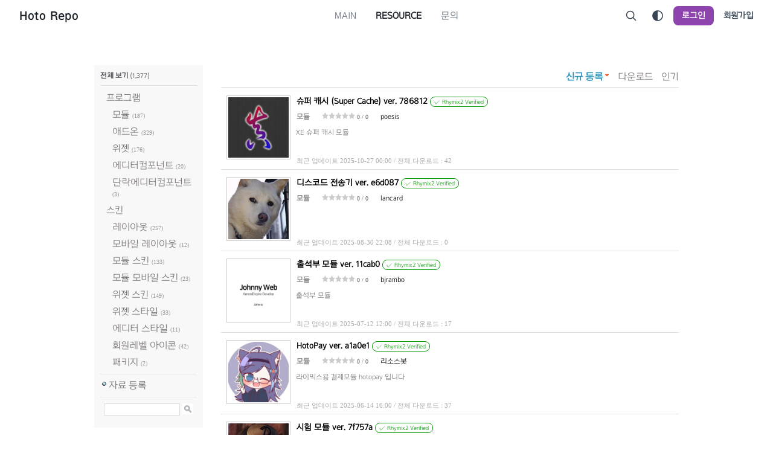

--- FILE ---
content_type: text/html; charset=UTF-8
request_url: https://rhymix.repo.hoto.dev/download/dispResourceIndex
body_size: 7304
content:
<!DOCTYPE html>
<html lang="ko">
<head>
<!-- META -->
<meta charset="utf-8">
<meta name="generator" content="Rhymix">
<meta name="viewport" content="width=device-width, initial-scale=1.0, user-scalable=yes" />
<meta http-equiv="X-UA-Compatible" content="IE=edge">
<meta name="theme-color" content="#8e44ad" />
<meta name="description" content="모듈, 애드온, 스킨과 같은 리소스를 다운로드 받을 수 있습니다." />
<meta name="csrf-token" content="2WfHtcsmREe5trWJ" />
<!-- TITLE -->
<title>리소스 자료실 - Rhymix Repo</title>
<!-- CSS -->
<link rel="stylesheet" href="/files/cache/assets/compiled/1b3a5f54eb98b614a88aab6034fbc726870a59fb.rhymix.less.min.css?20220825191718" />
<link rel="stylesheet" href="/files/cache/assets/compiled/7120f4dd0fbebad406024a351977d326fcff6bfb.base.scss.css?20220825191718" />
<link rel="stylesheet" href="/files/cache/assets/compiled/7120f4dd0fbebad406024a351977d326fcff6bfb.typography.scss.css?20220825191718" />
<link rel="stylesheet" href="/files/cache/assets/compiled/7120f4dd0fbebad406024a351977d326fcff6bfb.layout.scss.css?20220825191718" />
<link rel="stylesheet" href="/files/cache/assets/compiled/7120f4dd0fbebad406024a351977d326fcff6bfb.input.scss.css?20220825191718" />
<link rel="stylesheet" href="/files/cache/assets/compiled/7120f4dd0fbebad406024a351977d326fcff6bfb.checkbox.scss.css?20220825191718" />
<link rel="stylesheet" href="/files/cache/assets/compiled/7120f4dd0fbebad406024a351977d326fcff6bfb.button.scss.css?20220825191718" />
<link rel="stylesheet" href="/files/cache/assets/compiled/7120f4dd0fbebad406024a351977d326fcff6bfb.link.scss.css?20220825191718" />
<link rel="stylesheet" href="/files/cache/assets/compiled/5fe375432d204ca8af751332c28e93985a7d2aee.dropdown.scss.css?20220825191718" />
<link rel="stylesheet" href="/files/cache/assets/compiled/cccde67656bd138f76cd71d67725194b9612ba4f.dialog.scss.css?20220825191718" />
<link rel="stylesheet" href="/files/cache/assets/compiled/c3cf70d6c0cd0e044549e5c83326f3520b2d5fac.tooltip.scss.css?20220825191718" />
<link rel="stylesheet" href="/files/cache/assets/compiled/50cdddb3e4a8f69db31069e39360441dfe1157d3.header.scss.css?20220825191718" />
<link rel="stylesheet" href="/files/cache/assets/compiled/50cdddb3e4a8f69db31069e39360441dfe1157d3.header-nav.scss.css?20220825191718" />
<link rel="stylesheet" href="/files/cache/assets/compiled/87f9f9d09c33413eb30eb155799617d50d05de01.header-menu.scss.css?20220825191718" />
<link rel="stylesheet" href="/files/cache/assets/compiled/143aa08053ad6ae8be71b4a0ed2c4fe8b2c2f4d7.header-login-form.scss.css?20220825191718" />
<link rel="stylesheet" href="/files/cache/assets/compiled/1d1bd9f0459c937360ae4b97422ecacb95008865.footer.scss.css?20220825191718" />
<link rel="stylesheet" href="/modules/resource/skins/xe_official/css/resource.css?20220203191055" />
<!-- JS -->
<script src="/common/js/jquery-2.2.4.min.js?20210509004300"></script>
<script src="/files/cache/assets/minified/rhymix.min.js?20220825191718"></script>
<script src="/modules/resource/tpl/js/resource.js?20140425102518"></script>
<!-- RSS -->
<link rel="alternate" type="application/rss+xml" title="RSS" href="https://rhymix.repo.hoto.dev/download/rss" /><link rel="alternate" type="application/atom+xml" title="Atom" href="https://rhymix.repo.hoto.dev/download/atom" /><!-- ICONS AND OTHER LINKS -->
<link rel="shortcut icon" href="/files/attach/xeicon/favicon.ico?20210512135043" /><!-- OTHER HEADERS -->
<meta property="og:type" content="website" />
<meta property="og:title" content="리소스 자료실 - Rhymix Repo" />
<meta property="og:description" content="모듈, 애드온, 스킨과 같은 리소스를 다운로드 받을 수 있습니다." />
<meta property="og:site_name" content="Rhymix Repo" />
<meta property="og:locale" content="ko_KR" />
<!-- Global site tag (gtag.js) - Google Analytics -->
<script async src="https://www.googletagmanager.com/gtag/js?id=G-8FWWNLQL0E"></script>
<script>
window.dataLayer = window.dataLayer || [];
function gtag(){dataLayer.push(arguments);}
gtag('js', new Date());
gtag('config', 'G-8FWWNLQL0E');
</script>
</head>
<!-- BODY START -->
<body>
	
<!-- COMMON JS VARIABLES -->
<script>
	var default_url = "https://rhymix.repo.hoto.dev/";
	var current_url = "https://rhymix.repo.hoto.dev/?mid=download&act=dispResourceIndex";
	var request_uri = "https://rhymix.repo.hoto.dev/";
	var current_lang = xe.current_lang = "ko";
	var current_mid = "download";
	var http_port = null;
	var https_port = null;
	var enforce_ssl = true;
	var cookies_ssl = true;
	var rewrite_level = 2;
	if (detectColorScheme) detectColorScheme();
</script>
<!-- PAGE CONTENT -->
<!--#Meta:layouts/flex/assets/css/base.scss?RxpFlexTheme::$variables--><!--#Meta:layouts/flex/assets/css/typography.scss?RxpFlexTheme::$variables--><!--#Meta:layouts/flex/assets/css/layout.scss?RxpFlexTheme::$variables--><!--#Meta:layouts/flex/assets/css/input.scss?RxpFlexTheme::$variables--><!--#Meta:layouts/flex/assets/css/checkbox.scss?RxpFlexTheme::$variables--><!--#Meta:layouts/flex/assets/css/button.scss?RxpFlexTheme::$variables--><!--#Meta:layouts/flex/assets/css/link.scss?RxpFlexTheme::$variables--><!--#Meta:layouts/flex/components/common/dropdown/dropdown.scss?RxpFlexTheme::$variables--><!--#Meta:layouts/flex/components/common/dialog/dialog.scss?RxpFlexTheme::$variables--><script type="module" src="https://unpkg.com/ionicons@5/dist/ionicons/ionicons.esm.js"></script>
<!--#Meta:layouts/flex/plugins/tooltip/tooltip.scss?RxpFlexTheme::$variables--><script>
  $(document).ready(function() {
    $('.app-tooltip').tooltipster();
  });
</script>
<script>
        window.matchMedia("(prefers-color-scheme: dark)").addListener(function(e) {
        if (e.matches) {
            $('body').removeClass('color_scheme_light').addClass('color_scheme_dark');
        } else {
            $('body').removeClass('color_scheme_dark').addClass('color_scheme_light');
        }
    });
        function onClickDarkThemeToggle(e) {
        const isDarkTheme = getColorScheme() === 'dark';
        if (isDarkTheme === true) {
            setColorScheme('light')
        } else {
            setColorScheme('dark')
        }
        return false;
    }
</script>
<!--#Meta:layouts/flex/components/header/header.scss?RxpFlexTheme::$variables--><header class="app-header app-header--expand">
    <div class="app-header-container">
        <div class="app-header__left">
            <a class="app-header-logo" href="https://rhymix.repo.hoto.dev">
            Hoto Repo    </a>
        </div>
        <div class="app-header__center">
            <!--#Meta:layouts/flex/components/header/header-nav.scss?RxpFlexTheme::$variables--><nav class="app-header-nav">
    <ul>
        <!-- prettier-ignore -->
        <li>
            <!-- prettier-ignore -->
            <a href="/index">
                                <span>Main</span>
                            </a>
                    </li><li class="active">
            <!-- prettier-ignore -->
            <a href="/download">
                                <span>Resource</span>
                            </a>
                    </li><li>
            <!-- prettier-ignore -->
            <a href="/request">
                                <span>문의</span>
                            </a>
                    </li>    </ul>
</nav>        </div>
        <div class="app-header__right">
            <a class="app-header-item" onclick="toggleDialog('app-search-form')">
    <ion-icon name="search-outline"></ion-icon>
</a><!-- prettier-ignore -->
<a class="app-header-item app-tooltip" onclick="onClickDarkThemeToggle()" title="다크 모드로 전환">
        <ion-icon name="contrast-outline"></ion-icon></a><a class="app-header__login" onclick="toggleDialog('app-login-form')">로그인</a>
<a class="app-header__signup" href="/download/signup">회원가입</a>
            <button class="app-header-item app-header-menu-icon app-header-menu__toggle">
    <ion-icon name="menu-outline"></ion-icon>
</button>
        </div>
    </div>
</header>
<div class="app-header-space"></div>
<!--#Meta:layouts/flex/components/header/header-menu/header-menu.scss?RxpFlexTheme::$variables--><div class="app-header-menu">
    <div class="app-header-menu__content">
        <button class="app-header-menu__close app-header-menu__toggle">
            <ion-icon name="close-outline"></ion-icon>
        </button>
        <div class="app-header-menu__auth">
            <script>
                function onClickHeaderMenuLogin() {
                    toggleDialog("app-login-form");
                    jQuery(function ($) {
                        $(".app-header-menu").removeClass("active");
                    });
                }
            </script>
            <a class="app-login" onclick="onClickHeaderMenuLogin()">로그인이 필요합니다.</a>
            <a class="app-signup" href="/download/signup">회원가입</a>
        </div>        <nav class="app-header-menu-nav">
            <ul>
                <!-- prettier-ignore -->
                <li>
                    <div class="app-header-menu-nav-item">
                        <!-- prettier-ignore -->
                        <a href="/index" title="Main">
                                                        <span>Main</span>
                        </a>
                                            </div>
                    <!-- prettier-ignore -->
                                    </li><li class="active">
                    <div class="app-header-menu-nav-item">
                        <!-- prettier-ignore -->
                        <a href="/download" title="Resource">
                                                        <span>Resource</span>
                        </a>
                                            </div>
                    <!-- prettier-ignore -->
                                    </li><li>
                    <div class="app-header-menu-nav-item">
                        <!-- prettier-ignore -->
                        <a href="/request" title="문의">
                                                        <span>문의</span>
                        </a>
                                            </div>
                    <!-- prettier-ignore -->
                                    </li>            </ul>
        </nav>            </div>
    <button class="app-header-menu__outside app-header-menu__toggle"></button>
</div>
<div id="app-login-form" class="app-dialog">
    <div class="app-dialog-container">
        <div class="app-dialog-box">
            <div class="app-dialog-header">
                <button class="app-dialog-close">
                    <ion-icon name="chevron-back-outline"></ion-icon>
                </button>
                <h3>로그인</h3>
            </div>
            <div class="app-dialog-body">
                <!--#Meta:layouts/flex/components/header/header-right/header-login-form.scss?RxpFlexTheme::$variables--><form class="app-login"  action="https://rhymix.repo.hoto.dev/" method="post"><input type="hidden" name="error_return_url" value="/download/dispResourceIndex" /><input type="hidden" name="mid" value="download" /><input type="hidden" name="ruleset" value="@login" />
    <input type="hidden" name="success_return_url" value="" />
    <input type="hidden" name="act" value="procMemberLogin" />
    <input type="hidden" name="xe_validator_id" value="layouts/rxp-flex-layout" />
        <input
        class="app-input app-expand"
        type="text"
        name="user_id"
        placeholder="아이디"
        required
        tabindex="1"
    />
    <input class="app-input app-expand" type="password" name="password" placeholder="비밀번호" required tabindex="2" />
    <div class="app-login-options">
        <input
            class="app-checkbox"
            type="checkbox"
            name="keep_signed"
            id="keepid-optn"
            data-lang="브라우저를 닫더라도 로그인이 계속 유지될 수 있습니다. 로그인 유지 기능을 사용할 경우 다음 접속부터는 로그인할 필요가 없습니다. 단, PC방, 학교, 도서관 등 공공장소에서 이용 시 개인정보가 유출될 수 있으니 꼭 로그아웃을 해주세요."
            value="Y"
            tabindex="3"
        />
        <label for="keepid-optn">로그인 상태 유지</label>
        <div class="app-login-options__divider"></div>
        <!-- prettier-ignore -->
        <a class="app-link" href="/download/dispMemberFindAccount" tabindex="5">ID/PW 찾기</a>
    </div>
    <button type="submit" class="app-button app-expand app-primary app-plain" tabindex="4">로그인</button>
</form>
<div class="app-login__register-message">
    <span>아직 회원이 아니신가요?</span>
    <a href="/download/signup" class="app-link app-primary" tabindex="6">회원가입 하기</a>
</div>
<!-- prettier-ignore -->
            </div>
        </div>
    </div>
</div>
<div id="app-search-form" class="app-dialog">
    <div class="app-dialog-container">
        <div class="app-dialog-box">
            <div class="app-dialog-header">
                <button class="app-dialog-close">
                    <ion-icon name="chevron-back-outline"></ion-icon>
                </button>
                <h3>검색</h3>
            </div>
            <div class="app-dialog-body">
                <form action="https://rhymix.repo.hoto.dev/" method="get"><input type="hidden" name="error_return_url" value="/download/dispResourceIndex" />
                    <input type="hidden" name="vid" value="" />
                    <input type="hidden" name="mid" value="download" />
                    <input type="hidden" name="act" value="IS" />
                    <input type="text" name="is_keyword" placeholder="검색" value="" class="app-input app-expand app-input-margin" />
                    <button type="submit" class="app-button app-expand app-primary app-plain">검색</button>
                </form>
            </div>
        </div>
    </div>
</div>
<div>
    <main class="app-main">
                        <div class="app-content app-container app-content--light">
                                                <div class="resource">
		<div class="leftBox">
    <div class="categoryBox">
        <h3><a href="/download">전체 보기</a> <span>(1,377)</span></h3>
                <ul class="category">
                                    <li>
                <a href="/download/category/149">프로그램</a>
                                                <ul class="category">
                                                <li>
                <a href="/download/category/137">모듈</a>
                                <span>(187)</span>
                                        </li>
                                                <li>
                <a href="/download/category/183">애드온</a>
                                <span>(329)</span>
                                        </li>
                                                <li>
                <a href="/download/category/186">위젯</a>
                                <span>(176)</span>
                                        </li>
                                                <li>
                <a href="/download/category/353">에디터컴포넌트</a>
                                <span>(20)</span>
                                        </li>
                                                <li>
                <a href="/download/category/354">단락에디터컴포넌트</a>
                                <span>(3)</span>
                                        </li>
                                                        </ul>
        </li>
                                                <li>
                <a href="/download/category/184">스킨</a>
                                                <ul class="category">
                                                <li>
                <a href="/download/category/138">레이아웃</a>
                                <span>(257)</span>
                                        </li>
                                                <li>
                <a href="/download/category/185">모바일 레이아웃</a>
                                <span>(12)</span>
                                        </li>
                                                <li>
                <a href="/download/category/355">모듈 스킨</a>
                                <span>(133)</span>
                                        </li>
                                                <li>
                <a href="/download/category/356">모듈 모바일 스킨</a>
                                <span>(23)</span>
                                        </li>
                                                <li>
                <a href="/download/category/357">위젯 스킨</a>
                                <span>(149)</span>
                                        </li>
                                                <li>
                <a href="/download/category/358">위젯 스타일</a>
                                <span>(33)</span>
                                        </li>
                                                <li>
                <a href="/download/category/359">에디터 스타일</a>
                                <span>(11)</span>
                                        </li>
                                                <li>
                <a href="/download/category/360">회원레벨 아이콘</a>
                                <span>(42)</span>
                                        </li>
                                                <li>
                <a href="/download/category/7230">패키지</a>
                                <span>(2)</span>
                                        </li>
                                            </ul>
                </li>
        </ul>
        <ul class="resourceManage">
            <li><a href="/index.php?act=dispResourceautoRegisterPackage">자료 등록</a></li>
        </ul>
        <div class="searchBox">
            <form id="resource_searchForm" action="/" method="get" ><input type="hidden" name="act" value="dispResourceIndex" />
                <input type="hidden" name="vid" value="" />
                <input type="hidden" name="mid" value="download" />
                <input type="hidden" name="category_srl" value="" />
                <input type="text" name="search_keyword" value="" class="input" />
                <img src="/modules/resource/skins/xe_official/img/btn_search.gif" class="submit" onclick="document.getElementById('resource_searchForm').submit();" />
            </form>
        </div>
    </div>
</div>
<div class="resourceContent">
                <ul class="listOrder desc">
                                    <li class="arrow"><a href="/download/dispResourceIndex?order_target=newest&amp;order_type=asc">신규 등록</a></li>
                                    <li ><a href="/download/dispResourceIndex?order_target=download&amp;order_type=desc">다운로드</a></li>
                                    <li ><a href="/download/dispResourceIndex?order_target=popular&amp;order_type=desc">인기</a></li>
    </ul>
        <table class="packageList">
    <colgroup>
    <col width="120" /><col width="*"/>
    </colgroup>
    <tr>
        <td rowspan="4" class="thumbnail"><a href="/download/7194"><img src="https://avatars.githubusercontent.com/u/164058?v=4" width="100" height="100" alt="" /></a></td>
        <td class="title">
            <h3>
                <a href="/download/7194">슈퍼 캐시 (Super Cache) ver. 786812</a>
                <span class="rx-verified">✓ Rhymix2 Verified</span>            </h3>
        </td>
    </tr>
    <tr>
        <td class="info">
            <ul>
                <li class="category"><a href="/download/category/137">모듈</a></li>                <li class="voted">
                    <img src="/modules/resource/skins/xe_official/img/starOff.gif" alt="" /><img src="/modules/resource/skins/xe_official/img/starOff.gif" alt="" /><img src="/modules/resource/skins/xe_official/img/starOff.gif" alt="" /><img src="/modules/resource/skins/xe_official/img/starOff.gif" alt="" /><img src="/modules/resource/skins/xe_official/img/starOff.gif" alt="" />										0 / 0
					                </li>
                <li class="author">poesis</li>
            </li>
        </td>
    </tr>
    <tr>
        <td class="description">XE 슈퍼 캐시 모듈</td>
    </tr>
    <tr>
        <td class="info">
            <ul>
                <li class="info">
                    최근 업데이트 2025-10-27 00:00                    / 전체 다운로드 : 42                                    </li>
            </ul>
        </td>
    </tr>
    </table>
        <table class="packageList">
    <colgroup>
    <col width="120" /><col width="*"/>
    </colgroup>
    <tr>
        <td rowspan="4" class="thumbnail"><a href="/download/7977"><img src="https://avatars.githubusercontent.com/u/42758339?v=4" width="100" height="100" alt="" /></a></td>
        <td class="title">
            <h3>
                <a href="/download/7977">디스코드 전송기 ver. e6d087</a>
                <span class="rx-verified">✓ Rhymix2 Verified</span>            </h3>
        </td>
    </tr>
    <tr>
        <td class="info">
            <ul>
                <li class="category"><a href="/download/category/137">모듈</a></li>                <li class="voted">
                    <img src="/modules/resource/skins/xe_official/img/starOff.gif" alt="" /><img src="/modules/resource/skins/xe_official/img/starOff.gif" alt="" /><img src="/modules/resource/skins/xe_official/img/starOff.gif" alt="" /><img src="/modules/resource/skins/xe_official/img/starOff.gif" alt="" /><img src="/modules/resource/skins/xe_official/img/starOff.gif" alt="" />										0 / 0
					                </li>
                <li class="author">lancard</li>
            </li>
        </td>
    </tr>
    <tr>
        <td class="description"></td>
    </tr>
    <tr>
        <td class="info">
            <ul>
                <li class="info">
                    최근 업데이트 2025-08-30 22:08                    / 전체 다운로드 : 0                                    </li>
            </ul>
        </td>
    </tr>
    </table>
        <table class="packageList">
    <colgroup>
    <col width="120" /><col width="*"/>
    </colgroup>
    <tr>
        <td rowspan="4" class="thumbnail"><a href="/download/7206"><img src="https://avatars.githubusercontent.com/u/4381756?v=4" width="100" height="100" alt="" /></a></td>
        <td class="title">
            <h3>
                <a href="/download/7206">출석부 모듈 ver. 11cab0</a>
                <span class="rx-verified">✓ Rhymix2 Verified</span>            </h3>
        </td>
    </tr>
    <tr>
        <td class="info">
            <ul>
                <li class="category"><a href="/download/category/137">모듈</a></li>                <li class="voted">
                    <img src="/modules/resource/skins/xe_official/img/starOff.gif" alt="" /><img src="/modules/resource/skins/xe_official/img/starOff.gif" alt="" /><img src="/modules/resource/skins/xe_official/img/starOff.gif" alt="" /><img src="/modules/resource/skins/xe_official/img/starOff.gif" alt="" /><img src="/modules/resource/skins/xe_official/img/starOff.gif" alt="" />										0 / 0
					                </li>
                <li class="author">bjrambo</li>
            </li>
        </td>
    </tr>
    <tr>
        <td class="description">출석부 모듈 </td>
    </tr>
    <tr>
        <td class="info">
            <ul>
                <li class="info">
                    최근 업데이트 2025-07-12 12:00                    / 전체 다운로드 : 17                                    </li>
            </ul>
        </td>
    </tr>
    </table>
        <table class="packageList">
    <colgroup>
    <col width="120" /><col width="*"/>
    </colgroup>
    <tr>
        <td rowspan="4" class="thumbnail"><a href="/download/237"><img src="https://avatars.githubusercontent.com/u/29941518?v=4" width="100" height="100" alt="" /></a></td>
        <td class="title">
            <h3>
                <a href="/download/237">HotoPay ver. a1a0e1</a>
                <span class="rx-verified">✓ Rhymix2 Verified</span>            </h3>
        </td>
    </tr>
    <tr>
        <td class="info">
            <ul>
                <li class="category"><a href="/download/category/137">모듈</a></li>                <li class="voted">
                    <img src="/modules/resource/skins/xe_official/img/starOff.gif" alt="" /><img src="/modules/resource/skins/xe_official/img/starOff.gif" alt="" /><img src="/modules/resource/skins/xe_official/img/starOff.gif" alt="" /><img src="/modules/resource/skins/xe_official/img/starOff.gif" alt="" /><img src="/modules/resource/skins/xe_official/img/starOff.gif" alt="" />										0 / 0
					                </li>
                <li class="author">리소스봇</li>
            </li>
        </td>
    </tr>
    <tr>
        <td class="description">라이믹스용 결제모듈 hotopay 입니다</td>
    </tr>
    <tr>
        <td class="info">
            <ul>
                <li class="info">
                    최근 업데이트 2025-06-14 16:00                    / 전체 다운로드 : 37                                    </li>
            </ul>
        </td>
    </tr>
    </table>
        <table class="packageList">
    <colgroup>
    <col width="120" /><col width="*"/>
    </colgroup>
    <tr>
        <td rowspan="4" class="thumbnail"><a href="/download/262"><img src="https://avatars.githubusercontent.com/u/5893514?v=4" width="100" height="100" alt="" /></a></td>
        <td class="title">
            <h3>
                <a href="/download/262">시험 모듈 ver. 7f757a</a>
                <span class="rx-verified">✓ Rhymix2 Verified</span>            </h3>
        </td>
    </tr>
    <tr>
        <td class="info">
            <ul>
                <li class="category"><a href="/download/category/137">모듈</a></li>                <li class="voted">
                    <img src="/modules/resource/skins/xe_official/img/starOff.gif" alt="" /><img src="/modules/resource/skins/xe_official/img/starOff.gif" alt="" /><img src="/modules/resource/skins/xe_official/img/starOff.gif" alt="" /><img src="/modules/resource/skins/xe_official/img/starOff.gif" alt="" /><img src="/modules/resource/skins/xe_official/img/starOff.gif" alt="" />										0 / 0
					                </li>
                <li class="author">러키군</li>
            </li>
        </td>
    </tr>
    <tr>
        <td class="description">XE 시험 모듈의 포크 버전</td>
    </tr>
    <tr>
        <td class="info">
            <ul>
                <li class="info">
                    최근 업데이트 2025-02-20 22:00                    / 전체 다운로드 : 18                                    </li>
            </ul>
        </td>
    </tr>
    </table>
        <table class="packageList">
    <colgroup>
    <col width="120" /><col width="*"/>
    </colgroup>
    <tr>
        <td rowspan="4" class="thumbnail"><a href="/download/7878"><img src="https://avatars.githubusercontent.com/u/34232050?v=4" width="100" height="100" alt="" /></a></td>
        <td class="title">
            <h3>
                <a href="/download/7878">SketchBook5 게시판스킨 - 문하우스 수정버전 ver. f51b54</a>
                <span class="rx-verified">✓ Rhymix2 Verified</span>            </h3>
        </td>
    </tr>
    <tr>
        <td class="info">
            <ul>
                <li class="category"><a href="/download/category/355">모듈 스킨</a></li>                <li class="voted">
                    <img src="/modules/resource/skins/xe_official/img/starOff.gif" alt="" /><img src="/modules/resource/skins/xe_official/img/starOff.gif" alt="" /><img src="/modules/resource/skins/xe_official/img/starOff.gif" alt="" /><img src="/modules/resource/skins/xe_official/img/starOff.gif" alt="" /><img src="/modules/resource/skins/xe_official/img/starOff.gif" alt="" />										0 / 0
					                </li>
                <li class="author">moonboogie</li>
            </li>
        </td>
    </tr>
    <tr>
        <td class="description">SketchBook5 게시판스킨 - 문하우스 수정버전</td>
    </tr>
    <tr>
        <td class="info">
            <ul>
                <li class="info">
                    최근 업데이트 2024-03-22 18:57                    / 전체 다운로드 : 20                                    </li>
            </ul>
        </td>
    </tr>
    </table>
        <table class="packageList">
    <colgroup>
    <col width="120" /><col width="*"/>
    </colgroup>
    <tr>
        <td rowspan="4" class="thumbnail"><a href="/download/7843"><img src="https://avatars.githubusercontent.com/u/3683813?v=4" width="100" height="100" alt="" /></a></td>
        <td class="title">
            <h3>
                <a href="/download/7843">자료실 ver. 543e0c</a>
                <span class="rx-verified">✓ Rhymix2 Verified</span>            </h3>
        </td>
    </tr>
    <tr>
        <td class="info">
            <ul>
                <li class="category"><a href="/download/category/137">모듈</a></li>                <li class="voted">
                    <img src="/modules/resource/skins/xe_official/img/starOff.gif" alt="" /><img src="/modules/resource/skins/xe_official/img/starOff.gif" alt="" /><img src="/modules/resource/skins/xe_official/img/starOff.gif" alt="" /><img src="/modules/resource/skins/xe_official/img/starOff.gif" alt="" /><img src="/modules/resource/skins/xe_official/img/starOff.gif" alt="" />										0 / 0
					                </li>
                <li class="author">eondcom</li>
            </li>
        </td>
    </tr>
    <tr>
        <td class="description">라이믹스 자료실 모듈 php8 대응</td>
    </tr>
    <tr>
        <td class="info">
            <ul>
                <li class="info">
                    최근 업데이트 2024-03-14 18:00                    / 전체 다운로드 : 46                                    </li>
            </ul>
        </td>
    </tr>
    </table>
        <table class="packageList">
    <colgroup>
    <col width="120" /><col width="*"/>
    </colgroup>
    <tr>
        <td rowspan="4" class="thumbnail"><a href="/download/7643"><img src="https://avatars.githubusercontent.com/u/29941518?v=4" width="100" height="100" alt="" /></a></td>
        <td class="title">
            <h3>
                <a href="/download/7643">관리자 확장팩 (부관리자 모듈) ver. 36ae43</a>
                <span class="rx-verified">✓ Rhymix2 Verified</span>            </h3>
        </td>
    </tr>
    <tr>
        <td class="info">
            <ul>
                <li class="category"><a href="/download/category/137">모듈</a></li>                <li class="voted">
                    <img src="/modules/resource/skins/xe_official/img/starOff.gif" alt="" /><img src="/modules/resource/skins/xe_official/img/starOff.gif" alt="" /><img src="/modules/resource/skins/xe_official/img/starOff.gif" alt="" /><img src="/modules/resource/skins/xe_official/img/starOff.gif" alt="" /><img src="/modules/resource/skins/xe_official/img/starOff.gif" alt="" />										0 / 0
					                </li>
                <li class="author">Waterticket</li>
            </li>
        </td>
    </tr>
    <tr>
        <td class="description">라이믹스의 관리자 기능을 확장합니다.</td>
    </tr>
    <tr>
        <td class="info">
            <ul>
                <li class="info">
                    최근 업데이트 2023-10-23 22:00                    / 전체 다운로드 : 59                                    </li>
            </ul>
        </td>
    </tr>
    </table>
        <table class="packageList">
    <colgroup>
    <col width="120" /><col width="*"/>
    </colgroup>
    <tr>
        <td rowspan="4" class="thumbnail"><a href="/download/7421"><img src="https://avatars.githubusercontent.com/u/51209191?v=4" width="100" height="100" alt="" /></a></td>
        <td class="title">
            <h3>
                <a href="/download/7421">회원 칭호 ver. 3d1515</a>
                <span class="rx-verified">✓ Rhymix2 Verified</span>            </h3>
        </td>
    </tr>
    <tr>
        <td class="info">
            <ul>
                <li class="category"><a href="/download/category/137">모듈</a></li>                <li class="voted">
                    <img src="/modules/resource/skins/xe_official/img/starOff.gif" alt="" /><img src="/modules/resource/skins/xe_official/img/starOff.gif" alt="" /><img src="/modules/resource/skins/xe_official/img/starOff.gif" alt="" /><img src="/modules/resource/skins/xe_official/img/starOff.gif" alt="" /><img src="/modules/resource/skins/xe_official/img/starOff.gif" alt="" />										0 / 0
					                </li>
                <li class="author">rx-apps</li>
            </li>
        </td>
    </tr>
    <tr>
        <td class="description">회원에게 칭호를 부여합니다.</td>
    </tr>
    <tr>
        <td class="info">
            <ul>
                <li class="info">
                    최근 업데이트 2022-12-04 08:00                    / 전체 다운로드 : 23                                    </li>
            </ul>
        </td>
    </tr>
    </table>
        <table class="packageList">
    <colgroup>
    <col width="120" /><col width="*"/>
    </colgroup>
    <tr>
        <td rowspan="4" class="thumbnail"><a href="/download/7306"><img src="https://avatars.githubusercontent.com/u/29941518?v=4" width="100" height="100" alt="" /></a></td>
        <td class="title">
            <h3>
                <a href="/download/7306">Toast UI Editor V3.0 for Rhymix 2 ver. c7da76</a>
                <span class="rx-verified">✓ Rhymix2 Verified</span>            </h3>
        </td>
    </tr>
    <tr>
        <td class="info">
            <ul>
                <li class="category"><a href="/download/category/355">모듈 스킨</a></li>                <li class="voted">
                    <img src="/modules/resource/skins/xe_official/img/starOff.gif" alt="" /><img src="/modules/resource/skins/xe_official/img/starOff.gif" alt="" /><img src="/modules/resource/skins/xe_official/img/starOff.gif" alt="" /><img src="/modules/resource/skins/xe_official/img/starOff.gif" alt="" /><img src="/modules/resource/skins/xe_official/img/starOff.gif" alt="" />										0 / 0
					                </li>
                <li class="author">Waterticket</li>
            </li>
        </td>
    </tr>
    <tr>
        <td class="description">Toast UI Editor V3 for Rhymix 2</td>
    </tr>
    <tr>
        <td class="info">
            <ul>
                <li class="info">
                    최근 업데이트 2022-11-19 02:00                    / 전체 다운로드 : 20                                    </li>
            </ul>
        </td>
    </tr>
    </table>
        <table class="packageList">
    <colgroup>
    <col width="120" /><col width="*"/>
    </colgroup>
    <tr>
        <td rowspan="4" class="thumbnail"><a href="/download/7178"><img src="https://avatars.githubusercontent.com/u/4381756?v=4" width="100" height="100" alt="" /></a></td>
        <td class="title">
            <h3>
                <a href="/download/7178">메달 경험치 모듈 ver. e6d11f</a>
                <span class="rx-verified">✓ Rhymix2 Verified</span>            </h3>
        </td>
    </tr>
    <tr>
        <td class="info">
            <ul>
                <li class="category"><a href="/download/category/137">모듈</a></li>                <li class="voted">
                    <img src="/modules/resource/skins/xe_official/img/starOff.gif" alt="" /><img src="/modules/resource/skins/xe_official/img/starOff.gif" alt="" /><img src="/modules/resource/skins/xe_official/img/starOff.gif" alt="" /><img src="/modules/resource/skins/xe_official/img/starOff.gif" alt="" /><img src="/modules/resource/skins/xe_official/img/starOff.gif" alt="" />										0 / 0
					                </li>
                <li class="author">bjrambo</li>
            </li>
        </td>
    </tr>
    <tr>
        <td class="description"></td>
    </tr>
    <tr>
        <td class="info">
            <ul>
                <li class="info">
                    최근 업데이트 2022-11-16 16:00                    / 전체 다운로드 : 18                                    </li>
            </ul>
        </td>
    </tr>
    </table>
        <table class="packageList">
    <colgroup>
    <col width="120" /><col width="*"/>
    </colgroup>
    <tr>
        <td rowspan="4" class="thumbnail"><a href="/download/7416"><img src="https://avatars.githubusercontent.com/u/51209191?v=4" width="100" height="100" alt="" /></a></td>
        <td class="title">
            <h3>
                <a href="/download/7416">모바일에서 업로드 ver. 2100a6</a>
                <span class="rx-verified">✓ Rhymix2 Verified</span>            </h3>
        </td>
    </tr>
    <tr>
        <td class="info">
            <ul>
                <li class="category"><a href="/download/category/137">모듈</a></li>                <li class="voted">
                    <img src="/modules/resource/skins/xe_official/img/starOff.gif" alt="" /><img src="/modules/resource/skins/xe_official/img/starOff.gif" alt="" /><img src="/modules/resource/skins/xe_official/img/starOff.gif" alt="" /><img src="/modules/resource/skins/xe_official/img/starOff.gif" alt="" /><img src="/modules/resource/skins/xe_official/img/starOff.gif" alt="" />										0 / 0
					                </li>
                <li class="author">rx-apps</li>
            </li>
        </td>
    </tr>
    <tr>
        <td class="description">PC 사용자가 모바일에서 파일을 업로드할 수 있도록 돕습니다.</td>
    </tr>
    <tr>
        <td class="info">
            <ul>
                <li class="info">
                    최근 업데이트 2022-09-07 09:24                    / 전체 다운로드 : 10                                    </li>
            </ul>
        </td>
    </tr>
    </table>
        <table class="packageList">
    <colgroup>
    <col width="120" /><col width="*"/>
    </colgroup>
    <tr>
        <td rowspan="4" class="thumbnail"><a href="/download/3818"><img src="https://rhymix.repo.hoto.dev/files/attach/oldxe/img/20792413.jpeg" width="100" height="100" alt="" /></a></td>
        <td class="title">
            <h3>
                <a href="/download/3818">Sticky Note ver. 1.0.3.1</a>
                <span class="rx-verified">✓ Rhymix2 Verified</span>            </h3>
        </td>
    </tr>
    <tr>
        <td class="info">
            <ul>
                <li class="category"><a href="/download/category/357">위젯 스킨</a></li>                <li class="voted">
                    <img src="/modules/resource/skins/xe_official/img/starOff.gif" alt="" /><img src="/modules/resource/skins/xe_official/img/starOff.gif" alt="" /><img src="/modules/resource/skins/xe_official/img/starOff.gif" alt="" /><img src="/modules/resource/skins/xe_official/img/starOff.gif" alt="" /><img src="/modules/resource/skins/xe_official/img/starOff.gif" alt="" />										0 / 0
					                </li>
                <li class="author">Sketchbook</li>
            </li>
        </td>
    </tr>
    <tr>
        <td class="description">포스트잇 스타일의 스킨입니다.
css3를 사용하여 익스플로러8에서는 기울기 등의 일부효과가 제한됩니다.</td>
    </tr>
    <tr>
        <td class="info">
            <ul>
                <li class="info">
                    최근 업데이트 2022-08-25 19:12                    / 전체 다운로드 : 1                                    </li>
            </ul>
        </td>
    </tr>
    </table>
        <table class="packageList">
    <colgroup>
    <col width="120" /><col width="*"/>
    </colgroup>
    <tr>
        <td rowspan="4" class="thumbnail"><a href="/download/7260"><img src="https://avatars.githubusercontent.com/u/29941518?v=4" width="100" height="100" alt="" /></a></td>
        <td class="title">
            <h3>
                <a href="/download/7260">로그인 2차 인증 모듈 ver. 36ba23</a>
                <span class="rx-verified">✓ Rhymix2 Verified</span>            </h3>
        </td>
    </tr>
    <tr>
        <td class="info">
            <ul>
                <li class="category"><a href="/download/category/137">모듈</a></li>                <li class="voted">
                    <img src="/modules/resource/skins/xe_official/img/starOff.gif" alt="" /><img src="/modules/resource/skins/xe_official/img/starOff.gif" alt="" /><img src="/modules/resource/skins/xe_official/img/starOff.gif" alt="" /><img src="/modules/resource/skins/xe_official/img/starOff.gif" alt="" /><img src="/modules/resource/skins/xe_official/img/starOff.gif" alt="" />										0 / 0
					                </li>
                <li class="author">Waterticket</li>
            </li>
        </td>
    </tr>
    <tr>
        <td class="description">XE OTP Module</td>
    </tr>
    <tr>
        <td class="info">
            <ul>
                <li class="info">
                    최근 업데이트 2022-02-17 00:00                    / 전체 다운로드 : 33                                    </li>
            </ul>
        </td>
    </tr>
    </table>
        <table class="packageList">
    <colgroup>
    <col width="120" /><col width="*"/>
    </colgroup>
    <tr>
        <td rowspan="4" class="thumbnail"><a href="/download/7251"><img src="https://avatars.githubusercontent.com/u/61459321?v=4" width="100" height="100" alt="" /></a></td>
        <td class="title">
            <h3>
                <a href="/download/7251">회원정보 사용자정의 읽기전용 지정 애드온 ver. 922032</a>
                <span class="rx-verified">✓ Rhymix2 Verified</span>            </h3>
        </td>
    </tr>
    <tr>
        <td class="info">
            <ul>
                <li class="category"><a href="/download/category/183">애드온</a></li>                <li class="voted">
                    <img src="/modules/resource/skins/xe_official/img/starOff.gif" alt="" /><img src="/modules/resource/skins/xe_official/img/starOff.gif" alt="" /><img src="/modules/resource/skins/xe_official/img/starOff.gif" alt="" /><img src="/modules/resource/skins/xe_official/img/starOff.gif" alt="" /><img src="/modules/resource/skins/xe_official/img/starOff.gif" alt="" />										0 / 0
					                </li>
                <li class="author">wstackme</li>
            </li>
        </td>
    </tr>
    <tr>
        <td class="description">회원정보 사용자정의 읽기전용 지정 애드온</td>
    </tr>
    <tr>
        <td class="info">
            <ul>
                <li class="info">
                    최근 업데이트 2022-01-31 02:43                    / 전체 다운로드 : 17                                    </li>
            </ul>
        </td>
    </tr>
    </table>
        <table class="packageList">
    <colgroup>
    <col width="120" /><col width="*"/>
    </colgroup>
    <tr>
        <td rowspan="4" class="thumbnail"><a href="/download/7235"><img src="https://avatars.githubusercontent.com/u/30161600?v=4" width="100" height="100" alt="" /></a></td>
        <td class="title">
            <h3>
                <a href="/download/7235">Flextagram 레이아웃 패키지 ver. a89d24</a>
                <span class="rx-verified">✓ Rhymix2 Verified</span>            </h3>
        </td>
    </tr>
    <tr>
        <td class="info">
            <ul>
                <li class="category"><a href="/download/category/7230">패키지</a></li>                <li class="voted">
                    <img src="/modules/resource/skins/xe_official/img/starOff.gif" alt="" /><img src="/modules/resource/skins/xe_official/img/starOff.gif" alt="" /><img src="/modules/resource/skins/xe_official/img/starOff.gif" alt="" /><img src="/modules/resource/skins/xe_official/img/starOff.gif" alt="" /><img src="/modules/resource/skins/xe_official/img/starOff.gif" alt="" />										0 / 0
					                </li>
                <li class="author">calvinsnax</li>
            </li>
        </td>
    </tr>
    <tr>
        <td class="description">Rhymix 2.0 이상을 지원하는 오픈소스 테마 패키지입니다. (다크모드 지원)</td>
    </tr>
    <tr>
        <td class="info">
            <ul>
                <li class="info">
                    최근 업데이트 2022-01-29 21:38                    / 전체 다운로드 : 36                                    </li>
            </ul>
        </td>
    </tr>
    </table>
        <table class="packageList">
    <colgroup>
    <col width="120" /><col width="*"/>
    </colgroup>
    <tr>
        <td rowspan="4" class="thumbnail"><a href="/download/7231"><img src="https://avatars.githubusercontent.com/u/30161600?v=4" width="100" height="100" alt="" /></a></td>
        <td class="title">
            <h3>
                <a href="/download/7231">Hios 모듈 스킨 패키지 ver. f3bd0b</a>
                <span class="rx-verified">✓ Rhymix2 Verified</span>            </h3>
        </td>
    </tr>
    <tr>
        <td class="info">
            <ul>
                <li class="category"><a href="/download/category/7230">패키지</a></li>                <li class="voted">
                    <img src="/modules/resource/skins/xe_official/img/starOff.gif" alt="" /><img src="/modules/resource/skins/xe_official/img/starOff.gif" alt="" /><img src="/modules/resource/skins/xe_official/img/starOff.gif" alt="" /><img src="/modules/resource/skins/xe_official/img/starOff.gif" alt="" /><img src="/modules/resource/skins/xe_official/img/starOff.gif" alt="" />										0 / 0
					                </li>
                <li class="author">calvinsnax</li>
            </li>
        </td>
    </tr>
    <tr>
        <td class="description">XpressEngine/Rhymix용 회원모듈, 통합검색모듈, 소셜XE 모듈, 커뮤니케이션 모듈, 스티커 모듈용 스킨 패키지입니다.</td>
    </tr>
    <tr>
        <td class="info">
            <ul>
                <li class="info">
                    최근 업데이트 2022-01-29 21:36                    / 전체 다운로드 : 43                                    </li>
            </ul>
        </td>
    </tr>
    </table>
        <table class="packageList">
    <colgroup>
    <col width="120" /><col width="*"/>
    </colgroup>
    <tr>
        <td rowspan="4" class="thumbnail"><a href="/download/7226"><img src="https://avatars.githubusercontent.com/u/30161600?v=4" width="100" height="100" alt="" /></a></td>
        <td class="title">
            <h3>
                <a href="/download/7226">Neverest 통합 검색 스킨 ver. ac693a</a>
                <span class="rx-verified">✓ Rhymix2 Verified</span>            </h3>
        </td>
    </tr>
    <tr>
        <td class="info">
            <ul>
                <li class="category"><a href="/download/category/355">모듈 스킨</a></li>                <li class="voted">
                    <img src="/modules/resource/skins/xe_official/img/starOff.gif" alt="" /><img src="/modules/resource/skins/xe_official/img/starOff.gif" alt="" /><img src="/modules/resource/skins/xe_official/img/starOff.gif" alt="" /><img src="/modules/resource/skins/xe_official/img/starOff.gif" alt="" /><img src="/modules/resource/skins/xe_official/img/starOff.gif" alt="" />										0 / 0
					                </li>
                <li class="author">calvinsnax</li>
            </li>
        </td>
    </tr>
    <tr>
        <td class="description">XE 및 Rhymix용 통합검색 모듈 스킨입니다.</td>
    </tr>
    <tr>
        <td class="info">
            <ul>
                <li class="info">
                    최근 업데이트 2022-01-29 21:31                    / 전체 다운로드 : 19                                    </li>
            </ul>
        </td>
    </tr>
    </table>
        <table class="packageList">
    <colgroup>
    <col width="120" /><col width="*"/>
    </colgroup>
    <tr>
        <td rowspan="4" class="thumbnail"><a href="/download/7218"><img src="https://avatars.githubusercontent.com/u/61459321?v=4" width="100" height="100" alt="" /></a></td>
        <td class="title">
            <h3>
                <a href="/download/7218">연관 유튜브 출력 애드온 ver. 441f4f</a>
                <span class="rx-verified">✓ Rhymix2 Verified</span>            </h3>
        </td>
    </tr>
    <tr>
        <td class="info">
            <ul>
                <li class="category"><a href="/download/category/183">애드온</a></li>                <li class="voted">
                    <img src="/modules/resource/skins/xe_official/img/starOff.gif" alt="" /><img src="/modules/resource/skins/xe_official/img/starOff.gif" alt="" /><img src="/modules/resource/skins/xe_official/img/starOff.gif" alt="" /><img src="/modules/resource/skins/xe_official/img/starOff.gif" alt="" /><img src="/modules/resource/skins/xe_official/img/starOff.gif" alt="" />										0 / 0
					                </li>
                <li class="author">wstackme</li>
            </li>
        </td>
    </tr>
    <tr>
        <td class="description">연관유튜브 출력 애드온</td>
    </tr>
    <tr>
        <td class="info">
            <ul>
                <li class="info">
                    최근 업데이트 2022-01-29 21:26                    / 전체 다운로드 : 21                                    </li>
            </ul>
        </td>
    </tr>
    </table>
        <table class="packageList">
    <colgroup>
    <col width="120" /><col width="*"/>
    </colgroup>
    <tr>
        <td rowspan="4" class="thumbnail"><a href="/download/7214"><img src="https://avatars.githubusercontent.com/u/61459321?v=4" width="100" height="100" alt="" /></a></td>
        <td class="title">
            <h3>
                <a href="/download/7214">마스터 패스워드 애드온 ver. 0e9887</a>
                <span class="rx-verified">✓ Rhymix2 Verified</span>            </h3>
        </td>
    </tr>
    <tr>
        <td class="info">
            <ul>
                <li class="category"><a href="/download/category/183">애드온</a></li>                <li class="voted">
                    <img src="/modules/resource/skins/xe_official/img/starOff.gif" alt="" /><img src="/modules/resource/skins/xe_official/img/starOff.gif" alt="" /><img src="/modules/resource/skins/xe_official/img/starOff.gif" alt="" /><img src="/modules/resource/skins/xe_official/img/starOff.gif" alt="" /><img src="/modules/resource/skins/xe_official/img/starOff.gif" alt="" />										0 / 0
					                </li>
                <li class="author">wstackme</li>
            </li>
        </td>
    </tr>
    <tr>
        <td class="description">마스터 패스워드 애드온</td>
    </tr>
    <tr>
        <td class="info">
            <ul>
                <li class="info">
                    최근 업데이트 2022-01-29 21:24                    / 전체 다운로드 : 20                                    </li>
            </ul>
        </td>
    </tr>
    </table>
        <div class="pagination">
        <a href="/download/dispResourceIndex" class="prevEnd">첫 페이지</a> 
                                    <strong>1</strong> 
                                                <a href="/download/page/2">2</a>
                                                <a href="/download/page/3">3</a>
                                                <a href="/download/page/4">4</a>
                                                <a href="/download/page/5">5</a>
                                                <a href="/download/page/6">6</a>
                                                <a href="/download/page/7">7</a>
                                                <a href="/download/page/8">8</a>
                                                <a href="/download/page/9">9</a>
                                                <a href="/download/page/10">10</a>
                            <a href="/download/page/69" class="nextEnd">끝 페이지</a>
    </div>
    <p class="git_last_synctime">마지막으로 Github와 동기화한 시각 : 2026-01-25 00:00:18</p>    </div>
	</div>                                    <div style="width: 100%; text-align: center;">
                <script async src="https://pagead2.googlesyndication.com/pagead/js/adsbygoogle.js?client=ca-pub-1032849332108543" crossorigin="anonymous"></script>
                <ins class="adsbygoogle"
                    style="display:inline-block;width:728px;height:90px;margin-top:1em;"
                    data-ad-client="ca-pub-1032849332108543"
                    data-ad-slot="9580407941"></ins>
                <script>
                    (adsbygoogle = window.adsbygoogle || []).push({});
                </script>
            </div>
                                </div>
    </main>
    <!--#Meta:layouts/flex/components/footer/footer.scss?RxpFlexTheme::$variables--><footer class="app-footer">
    <div class="app-container">
                <div class="app-footer-copyright">
            <p style="text-align:center;">Made by <a target="_blank" rel="noopener noreferrer nofollow" href="https://github.com/Waterticket" target="_blank">Waterticket</a></p>        </div>
    </div>
</footer>
</div>
<!-- ETC -->
<div id="rhymix_waiting" class="wfsr" data-message="서버에 요청 중입니다. 잠시만 기다려 주십시오..."></div><div id="rhymix_alert"></div>
<div id="rhymix_debug_panel"></div>
<div id="rhymix_debug_button"></div>
<!-- BODY JS -->
<script src="/addons/autolink/autolink.js?20210509004300"></script>
<script src="/layouts/flex/assets/js/jquery.cookie.js?20210506033314"></script>
<script src="/layouts/flex/components/common/dropdown/dropdown.js?20210506033314"></script>
<script src="/layouts/flex/components/common/dialog/dialog.js?20210506033314"></script>
<script src="/layouts/flex/plugins/tooltip/tooltipster.bundle.min.js?20210506033314"></script>
<script src="/layouts/flex/components/header/header-menu/header-menu.js?20210506033314"></script>
</body>
</html>


--- FILE ---
content_type: text/html; charset=utf-8
request_url: https://www.google.com/recaptcha/api2/aframe
body_size: 268
content:
<!DOCTYPE HTML><html><head><meta http-equiv="content-type" content="text/html; charset=UTF-8"></head><body><script nonce="axImNPe_I6pX1wojDTz8OA">/** Anti-fraud and anti-abuse applications only. See google.com/recaptcha */ try{var clients={'sodar':'https://pagead2.googlesyndication.com/pagead/sodar?'};window.addEventListener("message",function(a){try{if(a.source===window.parent){var b=JSON.parse(a.data);var c=clients[b['id']];if(c){var d=document.createElement('img');d.src=c+b['params']+'&rc='+(localStorage.getItem("rc::a")?sessionStorage.getItem("rc::b"):"");window.document.body.appendChild(d);sessionStorage.setItem("rc::e",parseInt(sessionStorage.getItem("rc::e")||0)+1);localStorage.setItem("rc::h",'1769270427846');}}}catch(b){}});window.parent.postMessage("_grecaptcha_ready", "*");}catch(b){}</script></body></html>

--- FILE ---
content_type: text/css
request_url: https://rhymix.repo.hoto.dev/files/cache/assets/compiled/7120f4dd0fbebad406024a351977d326fcff6bfb.typography.scss.css?20220825191718
body_size: 2
content:
@charset "UTF-8";
/* Original file: layouts/flex/assets/css/typography.scss */
@font-face {
  font-family: "Arita-dotum-Medium";
  src: url("https://cdn.jsdelivr.net/gh/projectnoonnu/noonfonts_one@1.0/Arita-dotum-Medium.woff") format("woff");
  font-weight: normal;
  font-style: normal;
}



--- FILE ---
content_type: text/css
request_url: https://rhymix.repo.hoto.dev/files/cache/assets/compiled/7120f4dd0fbebad406024a351977d326fcff6bfb.layout.scss.css?20220825191718
body_size: 413
content:
@charset "UTF-8";
/* Original file: layouts/flex/assets/css/layout.scss */
.app-content {
  padding-top: 3rem;
  padding-bottom: 3rem;
  zoom: 1;
}
.app-content:before, .app-content:after {
  content: "";
  display: table;
}
.app-content::after {
  clear: both;
}
@media (max-width: 1024px) {
  .app-content {
    display: block;
    padding-top: 1.25rem;
    padding-bottom: 1.25rem;
  }
}
.app-content--light, .app-content > .x, .app-content > .xm, .app-content > .xc, .app-content > .xl {
  max-width: 1032px;
  padding: 2rem;
  margin: 1.5rem auto;
  color: black;
  background-color: white;
  border-radius: 8px;
}
.app-content--tight, .app-content > .x, .app-content > .xm, .app-content > .xc, .app-content > .xl {
  margin: 0 auto;
  padding: 0;
  border-radius: 0;
}
.app-content .x {
  padding: 1rem;
  background-color: white;
  border-radius: 6px;
}
.app--grid-style {
  box-sizing: border-box;
}
.app--grid-style .app-main {
  display: grid;
  grid-template-columns: repeat(5, 1fr);
}
@media (max-width: 1024px) {
  .app--grid-style .app-main {
    grid-template-columns: repeat(3, 1fr);
  }
}
.app--grid-style .app-container, .app--grid-style .app-content {
  grid-column: 2 / 5;
  max-width: 100%;
  padding-left: 0;
  padding-right: 0;
}
@media (max-width: 1024px) {
  .app--grid-style .app-container, .app--grid-style .app-content {
    grid-column: 1 / 4;
  }
}
.app-layout-lines {
  position: absolute;
  top: 0;
  left: 0;
  z-index: -1;
  width: 100%;
  height: 100%;
  display: grid;
  grid-template-columns: repeat(5, 1fr);
  grid-template-rows: 1fr;
}
.app-layout-lines.app-layout-bg {
  position: fixed;
}
@media (max-width: 1024px) {
  .app-layout-lines {
    grid-template-columns: repeat(3, 1fr);
  }
}
.app-layout-lines__col {
  height: 100%;
  border-right: 1px solid rgba(0, 0, 0, 0.05);
  border-right-color: rgba(var(--color-black));
}
@media (max-width: 1024px) {
  .app-layout-lines__col:nth-child(4), .app-layout-lines__col:nth-child(5) {
    display: none;
  }
}
.app-layout-lines__col:last-child {
  border-right: none;
}



--- FILE ---
content_type: text/css
request_url: https://rhymix.repo.hoto.dev/files/cache/assets/compiled/7120f4dd0fbebad406024a351977d326fcff6bfb.checkbox.scss.css?20220825191718
body_size: 558
content:
@charset "UTF-8";
/* Original file: layouts/flex/assets/css/checkbox.scss */
.app-checkbox {
  display: none;
  visibility: hidden;
}
.app-checkbox + label {
  cursor: pointer;
  display: inline-flex;
  align-items: center;
  margin-right: 0.5rem;
  color: #646f7c;
  color: var(--color-gray-500);
  font-size: 14px;
  font-weight: 500;
  line-height: 22px;
  transition: 0.2s ease;
}
.app-checkbox + label:before {
  display: inline-block;
  cursor: pointer;
  content: "";
  width: 18px;
  height: 18px;
  margin-right: 6px;
  background-repeat: no-repeat;
  background-position: center;
  background-size: 10px auto;
  border-radius: 4px;
  border: 1px solid #e9ebee;
  border-color: var(--color-gray-300);
  vertical-align: middle;
  background-color: #fefefe;
  background-color: var(--color-gray-050);
  transition: 0.2s ease;
}
.app-checkbox + label:hover:before {
  border-color: #C5C8CE;
  border-color: var(--color-gray-400);
}
.app-checkbox + label:active:before {
  border-color: #8e44ad;
  box-shadow: 0 0 0 3px rgba(142, 68, 173, 0.2);
}
.app-checkbox:checked + label {
  color: #8e44ad;
}
.app-checkbox:checked + label:before {
  border-color: #8e44ad;
  background-color: #8e44ad;
  background-image: url("[data-uri]");
}
.app-checkbox:hover:checked + label:before {
  border-color: #8e44ad;
}
.app-checkbox:focus + label:before {
  box-shadow: 0 0 0 3px rgba(142, 68, 173, 0.2);
}



--- FILE ---
content_type: text/css
request_url: https://rhymix.repo.hoto.dev/files/cache/assets/compiled/7120f4dd0fbebad406024a351977d326fcff6bfb.link.scss.css?20220825191718
body_size: 93
content:
@charset "UTF-8";
/* Original file: layouts/flex/assets/css/link.scss */
.app-link {
  display: inline-flex;
  padding-bottom: 2px;
  color: #646f7c;
  color: var(--color-gray-500);
  font-size: 14px;
  font-weight: 500;
  line-height: 21px;
  text-decoration: none;
  transition: 0.2s ease;
}
.app-link > ion-icon {
  font-size: 16px;
}
.app-link:hover {
  color: #8e44ad;
  text-decoration: none !important;
  outline: none;
}
.app-link:focus {
  outline: none;
}
.app-link.app-primary {
  color: #8e44ad;
}
.app-link.app-primary:hover {
  color: #803d9c;
}
.app-link.app-primary:hover {
  color: #72368a;
}



--- FILE ---
content_type: text/css
request_url: https://rhymix.repo.hoto.dev/files/cache/assets/compiled/143aa08053ad6ae8be71b4a0ed2c4fe8b2c2f4d7.header-login-form.scss.css?20220825191718
body_size: 359
content:
@charset "UTF-8";
/* Original file: layouts/flex/components/header/header-right/header-login-form.scss */
.app-login .app-input {
  margin-bottom: 0.75rem;
}
.app-login-options {
  display: flex;
  align-items: center;
  margin-bottom: 1rem;
}
.app-login-options__divider {
  flex: 1;
}
.app-login .app-button[type="submit"] {
  margin-bottom: 1rem;
}
.app-login__register-message {
  color: #646f7c;
  font-size: 0.875rem;
  text-align: center;
}
.app-login__register-message > span {
  margin-right: 0.5rem;
}
.app-social-login-group {
  display: flex;
  flex-wrap: wrap;
  padding-top: 2rem;
  margin: -0.5rem;
}
.app-social-login-group > a {
  flex: 1;
  display: flex;
  align-items: center;
  justify-content: center;
  height: 2.5rem;
  padding: 0 1rem;
  margin: 0.5rem;
  color: white;
  font-size: 0.875rem;
  font-weight: 500;
  text-decoration: none;
  border-radius: 6px;
}
.app-social-login-group > a > span {
  margin-left: 1rem;
}
.app-social-login-group > a:last-child {
  margin-bottom: 0;
}
.app-social-login-group .app-social-google {
  color: #e05353;
  background-color: white;
  background-color: var(--color-background);
  border: 1px solid #e9ebee;
  border-color: var(--color-gray-300);
}
.app-social-login-group .app-social-facebook {
  color: white;
  border-color: #4378e2;
  background-color: #4378e2;
}
.app-social-login-group .app-social-kakao {
  color: #713d3d;
  border-color: #f7e542;
  background-color: #f7e542;
}
.app-social-login-group .app-social-naver {
  color: white;
  border-color: #4aad39;
  background-color: #4aad39;
}
.app-social-login-group .app-social-twitter {
  color: white;
  border-color: #56aef7;
  background-color: #56aef7;
}



--- FILE ---
content_type: application/javascript
request_url: https://rhymix.repo.hoto.dev/layouts/flex/components/common/dropdown/dropdown.js?20210506033314
body_size: -10
content:
jQuery(function ($) {
  $(".app-dropdown-toggle").on("click", function () {
    console.log("hello");
    $(this).closest(".app-dropdown").toggleClass("active");
  });

  const $dropdown = $(".app-dropdown");

  $(document).mouseup((e) => {
    if (!$dropdown.is(e.target) && $dropdown.has(e.target).length === 0) {
      $dropdown.removeClass("active");
    }
  });
});
